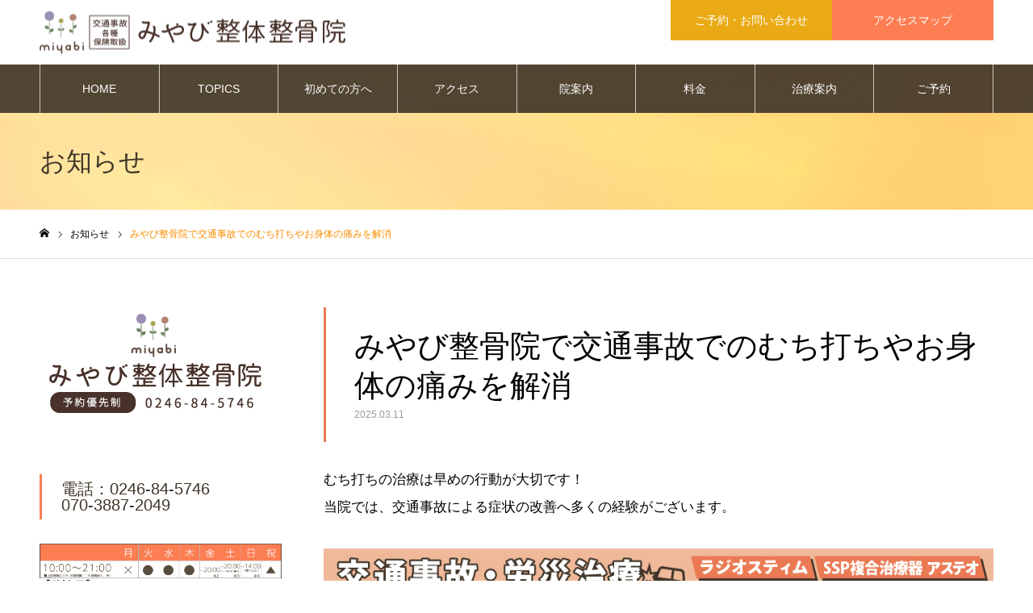

--- FILE ---
content_type: text/html; charset=UTF-8
request_url: https://miyabi-seikotu.jp/news/%E3%81%BF%E3%82%84%E3%81%B3%E6%95%B4%E9%AA%A8%E9%99%A2%E3%81%A7%E4%BA%A4%E9%80%9A%E4%BA%8B%E6%95%85%E3%81%A7%E3%81%AE%E3%82%80%E3%81%A1%E6%89%93%E3%81%A1%E3%82%84%E3%81%8A%E8%BA%AB%E4%BD%93%E3%81%AE/
body_size: 17070
content:
<!DOCTYPE html>
<html class="pc" dir="ltr" lang="ja" prefix="og: https://ogp.me/ns#">
<head>
<meta charset="UTF-8">
<!--[if IE]><meta http-equiv="X-UA-Compatible" content="IE=edge"><![endif]-->
<meta name="viewport" content="width=device-width">
<meta name="format-detection" content="telephone=no">
<meta name="description" content="むち打ちの治療は早めの行動が大切です！当院では、交通事故による症状の改善へ多くの経験がございます。このような症状の方は要注意です。">
<link rel="pingback" href="https://miyabi-seikotu.jp/xmlrpc.php">
<title>みやび整骨院で交通事故でのむち打ちやお身体の痛みを解消 | みやび整体整骨院 福島県いわき市</title>
	<style>img:is([sizes="auto" i], [sizes^="auto," i]) { contain-intrinsic-size: 3000px 1500px }</style>
	
		<!-- All in One SEO 4.9.3 - aioseo.com -->
	<meta name="description" content="いわき市錦町のみやび整体整骨院（接骨院）では、頭痛改善を得意としており、頭痛の種類・傷みに合わせた施術・治療で根本改善を目指します。大好評の頭痛改善整体コースがキャンペーン実施中です。 交通事故治療・スポーツのケガ（外傷・障害）・腰痛治療も実績多数。辛い頭痛でお悩みを抱えている方、その症状、あきらめないでみやび整体整骨院（接骨院）にご相談ください。" />
	<meta name="robots" content="max-image-preview:large" />
	<link rel="canonical" href="https://miyabi-seikotu.jp/news/%e3%81%bf%e3%82%84%e3%81%b3%e6%95%b4%e9%aa%a8%e9%99%a2%e3%81%a7%e4%ba%a4%e9%80%9a%e4%ba%8b%e6%95%85%e3%81%a7%e3%81%ae%e3%82%80%e3%81%a1%e6%89%93%e3%81%a1%e3%82%84%e3%81%8a%e8%ba%ab%e4%bd%93%e3%81%ae/" />
	<meta name="generator" content="All in One SEO (AIOSEO) 4.9.3" />
		<meta property="og:locale" content="ja_JP" />
		<meta property="og:site_name" content="みやび整体整骨院 | いわき市錦町のみやび整体整骨院（接骨院）では、頭痛改善を得意としており、頭痛の種類・傷みに合わせた施術・治療で根本改善を目指します。大好評の頭痛改善整体コースがキャンペーン実施中です。 交通事故治療・スポーツのケガ（外傷・障害）・腰痛治療も実績多数。辛い頭痛でお悩みを抱えている方、その症状、あきらめないでみやび整体整骨院（接骨院）にご相談ください。" />
		<meta property="og:type" content="article" />
		<meta property="og:title" content="みやび整骨院で交通事故でのむち打ちやお身体の痛みを解消 | みやび整体整骨院 福島県いわき市" />
		<meta property="og:description" content="いわき市錦町のみやび整体整骨院（接骨院）では、頭痛改善を得意としており、頭痛の種類・傷みに合わせた施術・治療で根本改善を目指します。大好評の頭痛改善整体コースがキャンペーン実施中です。 交通事故治療・スポーツのケガ（外傷・障害）・腰痛治療も実績多数。辛い頭痛でお悩みを抱えている方、その症状、あきらめないでみやび整体整骨院（接骨院）にご相談ください。" />
		<meta property="og:url" content="https://miyabi-seikotu.jp/news/%e3%81%bf%e3%82%84%e3%81%b3%e6%95%b4%e9%aa%a8%e9%99%a2%e3%81%a7%e4%ba%a4%e9%80%9a%e4%ba%8b%e6%95%85%e3%81%a7%e3%81%ae%e3%82%80%e3%81%a1%e6%89%93%e3%81%a1%e3%82%84%e3%81%8a%e8%ba%ab%e4%bd%93%e3%81%ae/" />
		<meta property="article:published_time" content="2025-03-11T01:23:13+00:00" />
		<meta property="article:modified_time" content="2025-03-11T04:57:54+00:00" />
		<meta name="twitter:card" content="summary_large_image" />
		<meta name="twitter:title" content="みやび整骨院で交通事故でのむち打ちやお身体の痛みを解消 | みやび整体整骨院 福島県いわき市" />
		<meta name="twitter:description" content="いわき市錦町のみやび整体整骨院（接骨院）では、頭痛改善を得意としており、頭痛の種類・傷みに合わせた施術・治療で根本改善を目指します。大好評の頭痛改善整体コースがキャンペーン実施中です。 交通事故治療・スポーツのケガ（外傷・障害）・腰痛治療も実績多数。辛い頭痛でお悩みを抱えている方、その症状、あきらめないでみやび整体整骨院（接骨院）にご相談ください。" />
		<script type="application/ld+json" class="aioseo-schema">
			{"@context":"https:\/\/schema.org","@graph":[{"@type":"BreadcrumbList","@id":"https:\/\/miyabi-seikotu.jp\/news\/%e3%81%bf%e3%82%84%e3%81%b3%e6%95%b4%e9%aa%a8%e9%99%a2%e3%81%a7%e4%ba%a4%e9%80%9a%e4%ba%8b%e6%95%85%e3%81%a7%e3%81%ae%e3%82%80%e3%81%a1%e6%89%93%e3%81%a1%e3%82%84%e3%81%8a%e8%ba%ab%e4%bd%93%e3%81%ae\/#breadcrumblist","itemListElement":[{"@type":"ListItem","@id":"https:\/\/miyabi-seikotu.jp#listItem","position":1,"name":"\u5bb6","item":"https:\/\/miyabi-seikotu.jp","nextItem":{"@type":"ListItem","@id":"https:\/\/miyabi-seikotu.jp\/news\/#listItem","name":"\u304a\u77e5\u3089\u305b"}},{"@type":"ListItem","@id":"https:\/\/miyabi-seikotu.jp\/news\/#listItem","position":2,"name":"\u304a\u77e5\u3089\u305b","item":"https:\/\/miyabi-seikotu.jp\/news\/","nextItem":{"@type":"ListItem","@id":"https:\/\/miyabi-seikotu.jp\/news\/%e3%81%bf%e3%82%84%e3%81%b3%e6%95%b4%e9%aa%a8%e9%99%a2%e3%81%a7%e4%ba%a4%e9%80%9a%e4%ba%8b%e6%95%85%e3%81%a7%e3%81%ae%e3%82%80%e3%81%a1%e6%89%93%e3%81%a1%e3%82%84%e3%81%8a%e8%ba%ab%e4%bd%93%e3%81%ae\/#listItem","name":"\u307f\u3084\u3073\u6574\u9aa8\u9662\u3067\u4ea4\u901a\u4e8b\u6545\u3067\u306e\u3080\u3061\u6253\u3061\u3084\u304a\u8eab\u4f53\u306e\u75db\u307f\u3092\u89e3\u6d88"},"previousItem":{"@type":"ListItem","@id":"https:\/\/miyabi-seikotu.jp#listItem","name":"\u5bb6"}},{"@type":"ListItem","@id":"https:\/\/miyabi-seikotu.jp\/news\/%e3%81%bf%e3%82%84%e3%81%b3%e6%95%b4%e9%aa%a8%e9%99%a2%e3%81%a7%e4%ba%a4%e9%80%9a%e4%ba%8b%e6%95%85%e3%81%a7%e3%81%ae%e3%82%80%e3%81%a1%e6%89%93%e3%81%a1%e3%82%84%e3%81%8a%e8%ba%ab%e4%bd%93%e3%81%ae\/#listItem","position":3,"name":"\u307f\u3084\u3073\u6574\u9aa8\u9662\u3067\u4ea4\u901a\u4e8b\u6545\u3067\u306e\u3080\u3061\u6253\u3061\u3084\u304a\u8eab\u4f53\u306e\u75db\u307f\u3092\u89e3\u6d88","previousItem":{"@type":"ListItem","@id":"https:\/\/miyabi-seikotu.jp\/news\/#listItem","name":"\u304a\u77e5\u3089\u305b"}}]},{"@type":"Organization","@id":"https:\/\/miyabi-seikotu.jp\/#organization","name":"\u307f\u3084\u3073\u6574\u4f53\u6574\u9aa8\u9662","description":"\u3044\u308f\u304d\u5e02\u9326\u753a\u306e\u307f\u3084\u3073\u6574\u4f53\u6574\u9aa8\u9662\uff08\u63a5\u9aa8\u9662\uff09\u3067\u306f\u3001\u982d\u75db\u6539\u5584\u3092\u5f97\u610f\u3068\u3057\u3066\u304a\u308a\u3001\u982d\u75db\u306e\u7a2e\u985e\u30fb\u50b7\u307f\u306b\u5408\u308f\u305b\u305f\u65bd\u8853\u30fb\u6cbb\u7642\u3067\u6839\u672c\u6539\u5584\u3092\u76ee\u6307\u3057\u307e\u3059\u3002\u5927\u597d\u8a55\u306e\u982d\u75db\u6539\u5584\u6574\u4f53\u30b3\u30fc\u30b9\u304c\u30ad\u30e3\u30f3\u30da\u30fc\u30f3\u5b9f\u65bd\u4e2d\u3067\u3059\u3002 \u4ea4\u901a\u4e8b\u6545\u6cbb\u7642\u30fb\u30b9\u30dd\u30fc\u30c4\u306e\u30b1\u30ac\uff08\u5916\u50b7\u30fb\u969c\u5bb3\uff09\u30fb\u8170\u75db\u6cbb\u7642\u3082\u5b9f\u7e3e\u591a\u6570\u3002\u8f9b\u3044\u982d\u75db\u3067\u304a\u60a9\u307f\u3092\u62b1\u3048\u3066\u3044\u308b\u65b9\u3001\u305d\u306e\u75c7\u72b6\u3001\u3042\u304d\u3089\u3081\u306a\u3044\u3067\u307f\u3084\u3073\u6574\u4f53\u6574\u9aa8\u9662\uff08\u63a5\u9aa8\u9662\uff09\u306b\u3054\u76f8\u8ac7\u304f\u3060\u3055\u3044\u3002","url":"https:\/\/miyabi-seikotu.jp\/","telephone":"+81246845746","logo":{"@type":"ImageObject","url":"https:\/\/miyabi-seikotu.jp\/wp-content\/uploads\/2023\/01\/miyabi-seikotu-logo20230117.png","@id":"https:\/\/miyabi-seikotu.jp\/news\/%e3%81%bf%e3%82%84%e3%81%b3%e6%95%b4%e9%aa%a8%e9%99%a2%e3%81%a7%e4%ba%a4%e9%80%9a%e4%ba%8b%e6%95%85%e3%81%a7%e3%81%ae%e3%82%80%e3%81%a1%e6%89%93%e3%81%a1%e3%82%84%e3%81%8a%e8%ba%ab%e4%bd%93%e3%81%ae\/#organizationLogo","width":287,"height":140},"image":{"@id":"https:\/\/miyabi-seikotu.jp\/news\/%e3%81%bf%e3%82%84%e3%81%b3%e6%95%b4%e9%aa%a8%e9%99%a2%e3%81%a7%e4%ba%a4%e9%80%9a%e4%ba%8b%e6%95%85%e3%81%a7%e3%81%ae%e3%82%80%e3%81%a1%e6%89%93%e3%81%a1%e3%82%84%e3%81%8a%e8%ba%ab%e4%bd%93%e3%81%ae\/#organizationLogo"}},{"@type":"WebPage","@id":"https:\/\/miyabi-seikotu.jp\/news\/%e3%81%bf%e3%82%84%e3%81%b3%e6%95%b4%e9%aa%a8%e9%99%a2%e3%81%a7%e4%ba%a4%e9%80%9a%e4%ba%8b%e6%95%85%e3%81%a7%e3%81%ae%e3%82%80%e3%81%a1%e6%89%93%e3%81%a1%e3%82%84%e3%81%8a%e8%ba%ab%e4%bd%93%e3%81%ae\/#webpage","url":"https:\/\/miyabi-seikotu.jp\/news\/%e3%81%bf%e3%82%84%e3%81%b3%e6%95%b4%e9%aa%a8%e9%99%a2%e3%81%a7%e4%ba%a4%e9%80%9a%e4%ba%8b%e6%95%85%e3%81%a7%e3%81%ae%e3%82%80%e3%81%a1%e6%89%93%e3%81%a1%e3%82%84%e3%81%8a%e8%ba%ab%e4%bd%93%e3%81%ae\/","name":"\u307f\u3084\u3073\u6574\u9aa8\u9662\u3067\u4ea4\u901a\u4e8b\u6545\u3067\u306e\u3080\u3061\u6253\u3061\u3084\u304a\u8eab\u4f53\u306e\u75db\u307f\u3092\u89e3\u6d88 | \u307f\u3084\u3073\u6574\u4f53\u6574\u9aa8\u9662 \u798f\u5cf6\u770c\u3044\u308f\u304d\u5e02","description":"\u3044\u308f\u304d\u5e02\u9326\u753a\u306e\u307f\u3084\u3073\u6574\u4f53\u6574\u9aa8\u9662\uff08\u63a5\u9aa8\u9662\uff09\u3067\u306f\u3001\u982d\u75db\u6539\u5584\u3092\u5f97\u610f\u3068\u3057\u3066\u304a\u308a\u3001\u982d\u75db\u306e\u7a2e\u985e\u30fb\u50b7\u307f\u306b\u5408\u308f\u305b\u305f\u65bd\u8853\u30fb\u6cbb\u7642\u3067\u6839\u672c\u6539\u5584\u3092\u76ee\u6307\u3057\u307e\u3059\u3002\u5927\u597d\u8a55\u306e\u982d\u75db\u6539\u5584\u6574\u4f53\u30b3\u30fc\u30b9\u304c\u30ad\u30e3\u30f3\u30da\u30fc\u30f3\u5b9f\u65bd\u4e2d\u3067\u3059\u3002 \u4ea4\u901a\u4e8b\u6545\u6cbb\u7642\u30fb\u30b9\u30dd\u30fc\u30c4\u306e\u30b1\u30ac\uff08\u5916\u50b7\u30fb\u969c\u5bb3\uff09\u30fb\u8170\u75db\u6cbb\u7642\u3082\u5b9f\u7e3e\u591a\u6570\u3002\u8f9b\u3044\u982d\u75db\u3067\u304a\u60a9\u307f\u3092\u62b1\u3048\u3066\u3044\u308b\u65b9\u3001\u305d\u306e\u75c7\u72b6\u3001\u3042\u304d\u3089\u3081\u306a\u3044\u3067\u307f\u3084\u3073\u6574\u4f53\u6574\u9aa8\u9662\uff08\u63a5\u9aa8\u9662\uff09\u306b\u3054\u76f8\u8ac7\u304f\u3060\u3055\u3044\u3002","inLanguage":"ja","isPartOf":{"@id":"https:\/\/miyabi-seikotu.jp\/#website"},"breadcrumb":{"@id":"https:\/\/miyabi-seikotu.jp\/news\/%e3%81%bf%e3%82%84%e3%81%b3%e6%95%b4%e9%aa%a8%e9%99%a2%e3%81%a7%e4%ba%a4%e9%80%9a%e4%ba%8b%e6%95%85%e3%81%a7%e3%81%ae%e3%82%80%e3%81%a1%e6%89%93%e3%81%a1%e3%82%84%e3%81%8a%e8%ba%ab%e4%bd%93%e3%81%ae\/#breadcrumblist"},"image":{"@type":"ImageObject","url":"https:\/\/miyabi-seikotu.jp\/wp-content\/uploads\/2019\/12\/ac-happy_00002.jpg","@id":"https:\/\/miyabi-seikotu.jp\/news\/%e3%81%bf%e3%82%84%e3%81%b3%e6%95%b4%e9%aa%a8%e9%99%a2%e3%81%a7%e4%ba%a4%e9%80%9a%e4%ba%8b%e6%95%85%e3%81%a7%e3%81%ae%e3%82%80%e3%81%a1%e6%89%93%e3%81%a1%e3%82%84%e3%81%8a%e8%ba%ab%e4%bd%93%e3%81%ae\/#mainImage","width":1920,"height":1440},"primaryImageOfPage":{"@id":"https:\/\/miyabi-seikotu.jp\/news\/%e3%81%bf%e3%82%84%e3%81%b3%e6%95%b4%e9%aa%a8%e9%99%a2%e3%81%a7%e4%ba%a4%e9%80%9a%e4%ba%8b%e6%95%85%e3%81%a7%e3%81%ae%e3%82%80%e3%81%a1%e6%89%93%e3%81%a1%e3%82%84%e3%81%8a%e8%ba%ab%e4%bd%93%e3%81%ae\/#mainImage"},"datePublished":"2025-03-11T10:23:13+09:00","dateModified":"2025-03-11T13:57:54+09:00"},{"@type":"WebSite","@id":"https:\/\/miyabi-seikotu.jp\/#website","url":"https:\/\/miyabi-seikotu.jp\/","name":"\u307f\u3084\u3073\u6574\u4f53\u6574\u9aa8\u9662\uff5c\u798f\u5cf6\u770c\u3044\u308f\u304d\u5e02","description":"\u3044\u308f\u304d\u5e02\u9326\u753a\u306e\u307f\u3084\u3073\u6574\u4f53\u6574\u9aa8\u9662\uff08\u63a5\u9aa8\u9662\uff09\u3067\u306f\u3001\u982d\u75db\u6539\u5584\u3092\u5f97\u610f\u3068\u3057\u3066\u304a\u308a\u3001\u982d\u75db\u306e\u7a2e\u985e\u30fb\u50b7\u307f\u306b\u5408\u308f\u305b\u305f\u65bd\u8853\u30fb\u6cbb\u7642\u3067\u6839\u672c\u6539\u5584\u3092\u76ee\u6307\u3057\u307e\u3059\u3002\u5927\u597d\u8a55\u306e\u982d\u75db\u6539\u5584\u6574\u4f53\u30b3\u30fc\u30b9\u304c\u30ad\u30e3\u30f3\u30da\u30fc\u30f3\u5b9f\u65bd\u4e2d\u3067\u3059\u3002 \u4ea4\u901a\u4e8b\u6545\u6cbb\u7642\u30fb\u30b9\u30dd\u30fc\u30c4\u306e\u30b1\u30ac\uff08\u5916\u50b7\u30fb\u969c\u5bb3\uff09\u30fb\u8170\u75db\u6cbb\u7642\u3082\u5b9f\u7e3e\u591a\u6570\u3002\u8f9b\u3044\u982d\u75db\u3067\u304a\u60a9\u307f\u3092\u62b1\u3048\u3066\u3044\u308b\u65b9\u3001\u305d\u306e\u75c7\u72b6\u3001\u3042\u304d\u3089\u3081\u306a\u3044\u3067\u307f\u3084\u3073\u6574\u4f53\u6574\u9aa8\u9662\uff08\u63a5\u9aa8\u9662\uff09\u306b\u3054\u76f8\u8ac7\u304f\u3060\u3055\u3044\u3002","inLanguage":"ja","publisher":{"@id":"https:\/\/miyabi-seikotu.jp\/#organization"}}]}
		</script>
		<!-- All in One SEO -->

<link rel='dns-prefetch' href='//www.googletagmanager.com' />
<link rel="alternate" type="application/rss+xml" title="みやび整体整骨院 &raquo; フィード" href="https://miyabi-seikotu.jp/feed/" />
<link rel="alternate" type="application/rss+xml" title="みやび整体整骨院 &raquo; コメントフィード" href="https://miyabi-seikotu.jp/comments/feed/" />
<script type="text/javascript">
/* <![CDATA[ */
window._wpemojiSettings = {"baseUrl":"https:\/\/s.w.org\/images\/core\/emoji\/16.0.1\/72x72\/","ext":".png","svgUrl":"https:\/\/s.w.org\/images\/core\/emoji\/16.0.1\/svg\/","svgExt":".svg","source":{"concatemoji":"https:\/\/miyabi-seikotu.jp\/wp-includes\/js\/wp-emoji-release.min.js?ver=6.8.3"}};
/*! This file is auto-generated */
!function(s,n){var o,i,e;function c(e){try{var t={supportTests:e,timestamp:(new Date).valueOf()};sessionStorage.setItem(o,JSON.stringify(t))}catch(e){}}function p(e,t,n){e.clearRect(0,0,e.canvas.width,e.canvas.height),e.fillText(t,0,0);var t=new Uint32Array(e.getImageData(0,0,e.canvas.width,e.canvas.height).data),a=(e.clearRect(0,0,e.canvas.width,e.canvas.height),e.fillText(n,0,0),new Uint32Array(e.getImageData(0,0,e.canvas.width,e.canvas.height).data));return t.every(function(e,t){return e===a[t]})}function u(e,t){e.clearRect(0,0,e.canvas.width,e.canvas.height),e.fillText(t,0,0);for(var n=e.getImageData(16,16,1,1),a=0;a<n.data.length;a++)if(0!==n.data[a])return!1;return!0}function f(e,t,n,a){switch(t){case"flag":return n(e,"\ud83c\udff3\ufe0f\u200d\u26a7\ufe0f","\ud83c\udff3\ufe0f\u200b\u26a7\ufe0f")?!1:!n(e,"\ud83c\udde8\ud83c\uddf6","\ud83c\udde8\u200b\ud83c\uddf6")&&!n(e,"\ud83c\udff4\udb40\udc67\udb40\udc62\udb40\udc65\udb40\udc6e\udb40\udc67\udb40\udc7f","\ud83c\udff4\u200b\udb40\udc67\u200b\udb40\udc62\u200b\udb40\udc65\u200b\udb40\udc6e\u200b\udb40\udc67\u200b\udb40\udc7f");case"emoji":return!a(e,"\ud83e\udedf")}return!1}function g(e,t,n,a){var r="undefined"!=typeof WorkerGlobalScope&&self instanceof WorkerGlobalScope?new OffscreenCanvas(300,150):s.createElement("canvas"),o=r.getContext("2d",{willReadFrequently:!0}),i=(o.textBaseline="top",o.font="600 32px Arial",{});return e.forEach(function(e){i[e]=t(o,e,n,a)}),i}function t(e){var t=s.createElement("script");t.src=e,t.defer=!0,s.head.appendChild(t)}"undefined"!=typeof Promise&&(o="wpEmojiSettingsSupports",i=["flag","emoji"],n.supports={everything:!0,everythingExceptFlag:!0},e=new Promise(function(e){s.addEventListener("DOMContentLoaded",e,{once:!0})}),new Promise(function(t){var n=function(){try{var e=JSON.parse(sessionStorage.getItem(o));if("object"==typeof e&&"number"==typeof e.timestamp&&(new Date).valueOf()<e.timestamp+604800&&"object"==typeof e.supportTests)return e.supportTests}catch(e){}return null}();if(!n){if("undefined"!=typeof Worker&&"undefined"!=typeof OffscreenCanvas&&"undefined"!=typeof URL&&URL.createObjectURL&&"undefined"!=typeof Blob)try{var e="postMessage("+g.toString()+"("+[JSON.stringify(i),f.toString(),p.toString(),u.toString()].join(",")+"));",a=new Blob([e],{type:"text/javascript"}),r=new Worker(URL.createObjectURL(a),{name:"wpTestEmojiSupports"});return void(r.onmessage=function(e){c(n=e.data),r.terminate(),t(n)})}catch(e){}c(n=g(i,f,p,u))}t(n)}).then(function(e){for(var t in e)n.supports[t]=e[t],n.supports.everything=n.supports.everything&&n.supports[t],"flag"!==t&&(n.supports.everythingExceptFlag=n.supports.everythingExceptFlag&&n.supports[t]);n.supports.everythingExceptFlag=n.supports.everythingExceptFlag&&!n.supports.flag,n.DOMReady=!1,n.readyCallback=function(){n.DOMReady=!0}}).then(function(){return e}).then(function(){var e;n.supports.everything||(n.readyCallback(),(e=n.source||{}).concatemoji?t(e.concatemoji):e.wpemoji&&e.twemoji&&(t(e.twemoji),t(e.wpemoji)))}))}((window,document),window._wpemojiSettings);
/* ]]> */
</script>
<link rel='stylesheet' id='style-css' href='https://miyabi-seikotu.jp/wp-content/themes/noel_tcd072/style.css?ver=1.12' type='text/css' media='all' />
<style id='wp-emoji-styles-inline-css' type='text/css'>

	img.wp-smiley, img.emoji {
		display: inline !important;
		border: none !important;
		box-shadow: none !important;
		height: 1em !important;
		width: 1em !important;
		margin: 0 0.07em !important;
		vertical-align: -0.1em !important;
		background: none !important;
		padding: 0 !important;
	}
</style>
<link rel='stylesheet' id='wp-block-library-css' href='https://miyabi-seikotu.jp/wp-includes/css/dist/block-library/style.min.css?ver=6.8.3' type='text/css' media='all' />
<style id='classic-theme-styles-inline-css' type='text/css'>
/*! This file is auto-generated */
.wp-block-button__link{color:#fff;background-color:#32373c;border-radius:9999px;box-shadow:none;text-decoration:none;padding:calc(.667em + 2px) calc(1.333em + 2px);font-size:1.125em}.wp-block-file__button{background:#32373c;color:#fff;text-decoration:none}
</style>
<link rel='stylesheet' id='aioseo/css/src/vue/standalone/blocks/table-of-contents/global.scss-css' href='https://miyabi-seikotu.jp/wp-content/plugins/all-in-one-seo-pack/dist/Lite/assets/css/table-of-contents/global.e90f6d47.css?ver=4.9.3' type='text/css' media='all' />
<style id='global-styles-inline-css' type='text/css'>
:root{--wp--preset--aspect-ratio--square: 1;--wp--preset--aspect-ratio--4-3: 4/3;--wp--preset--aspect-ratio--3-4: 3/4;--wp--preset--aspect-ratio--3-2: 3/2;--wp--preset--aspect-ratio--2-3: 2/3;--wp--preset--aspect-ratio--16-9: 16/9;--wp--preset--aspect-ratio--9-16: 9/16;--wp--preset--color--black: #000000;--wp--preset--color--cyan-bluish-gray: #abb8c3;--wp--preset--color--white: #ffffff;--wp--preset--color--pale-pink: #f78da7;--wp--preset--color--vivid-red: #cf2e2e;--wp--preset--color--luminous-vivid-orange: #ff6900;--wp--preset--color--luminous-vivid-amber: #fcb900;--wp--preset--color--light-green-cyan: #7bdcb5;--wp--preset--color--vivid-green-cyan: #00d084;--wp--preset--color--pale-cyan-blue: #8ed1fc;--wp--preset--color--vivid-cyan-blue: #0693e3;--wp--preset--color--vivid-purple: #9b51e0;--wp--preset--gradient--vivid-cyan-blue-to-vivid-purple: linear-gradient(135deg,rgba(6,147,227,1) 0%,rgb(155,81,224) 100%);--wp--preset--gradient--light-green-cyan-to-vivid-green-cyan: linear-gradient(135deg,rgb(122,220,180) 0%,rgb(0,208,130) 100%);--wp--preset--gradient--luminous-vivid-amber-to-luminous-vivid-orange: linear-gradient(135deg,rgba(252,185,0,1) 0%,rgba(255,105,0,1) 100%);--wp--preset--gradient--luminous-vivid-orange-to-vivid-red: linear-gradient(135deg,rgba(255,105,0,1) 0%,rgb(207,46,46) 100%);--wp--preset--gradient--very-light-gray-to-cyan-bluish-gray: linear-gradient(135deg,rgb(238,238,238) 0%,rgb(169,184,195) 100%);--wp--preset--gradient--cool-to-warm-spectrum: linear-gradient(135deg,rgb(74,234,220) 0%,rgb(151,120,209) 20%,rgb(207,42,186) 40%,rgb(238,44,130) 60%,rgb(251,105,98) 80%,rgb(254,248,76) 100%);--wp--preset--gradient--blush-light-purple: linear-gradient(135deg,rgb(255,206,236) 0%,rgb(152,150,240) 100%);--wp--preset--gradient--blush-bordeaux: linear-gradient(135deg,rgb(254,205,165) 0%,rgb(254,45,45) 50%,rgb(107,0,62) 100%);--wp--preset--gradient--luminous-dusk: linear-gradient(135deg,rgb(255,203,112) 0%,rgb(199,81,192) 50%,rgb(65,88,208) 100%);--wp--preset--gradient--pale-ocean: linear-gradient(135deg,rgb(255,245,203) 0%,rgb(182,227,212) 50%,rgb(51,167,181) 100%);--wp--preset--gradient--electric-grass: linear-gradient(135deg,rgb(202,248,128) 0%,rgb(113,206,126) 100%);--wp--preset--gradient--midnight: linear-gradient(135deg,rgb(2,3,129) 0%,rgb(40,116,252) 100%);--wp--preset--font-size--small: 13px;--wp--preset--font-size--medium: 20px;--wp--preset--font-size--large: 36px;--wp--preset--font-size--x-large: 42px;--wp--preset--spacing--20: 0.44rem;--wp--preset--spacing--30: 0.67rem;--wp--preset--spacing--40: 1rem;--wp--preset--spacing--50: 1.5rem;--wp--preset--spacing--60: 2.25rem;--wp--preset--spacing--70: 3.38rem;--wp--preset--spacing--80: 5.06rem;--wp--preset--shadow--natural: 6px 6px 9px rgba(0, 0, 0, 0.2);--wp--preset--shadow--deep: 12px 12px 50px rgba(0, 0, 0, 0.4);--wp--preset--shadow--sharp: 6px 6px 0px rgba(0, 0, 0, 0.2);--wp--preset--shadow--outlined: 6px 6px 0px -3px rgba(255, 255, 255, 1), 6px 6px rgba(0, 0, 0, 1);--wp--preset--shadow--crisp: 6px 6px 0px rgba(0, 0, 0, 1);}:where(.is-layout-flex){gap: 0.5em;}:where(.is-layout-grid){gap: 0.5em;}body .is-layout-flex{display: flex;}.is-layout-flex{flex-wrap: wrap;align-items: center;}.is-layout-flex > :is(*, div){margin: 0;}body .is-layout-grid{display: grid;}.is-layout-grid > :is(*, div){margin: 0;}:where(.wp-block-columns.is-layout-flex){gap: 2em;}:where(.wp-block-columns.is-layout-grid){gap: 2em;}:where(.wp-block-post-template.is-layout-flex){gap: 1.25em;}:where(.wp-block-post-template.is-layout-grid){gap: 1.25em;}.has-black-color{color: var(--wp--preset--color--black) !important;}.has-cyan-bluish-gray-color{color: var(--wp--preset--color--cyan-bluish-gray) !important;}.has-white-color{color: var(--wp--preset--color--white) !important;}.has-pale-pink-color{color: var(--wp--preset--color--pale-pink) !important;}.has-vivid-red-color{color: var(--wp--preset--color--vivid-red) !important;}.has-luminous-vivid-orange-color{color: var(--wp--preset--color--luminous-vivid-orange) !important;}.has-luminous-vivid-amber-color{color: var(--wp--preset--color--luminous-vivid-amber) !important;}.has-light-green-cyan-color{color: var(--wp--preset--color--light-green-cyan) !important;}.has-vivid-green-cyan-color{color: var(--wp--preset--color--vivid-green-cyan) !important;}.has-pale-cyan-blue-color{color: var(--wp--preset--color--pale-cyan-blue) !important;}.has-vivid-cyan-blue-color{color: var(--wp--preset--color--vivid-cyan-blue) !important;}.has-vivid-purple-color{color: var(--wp--preset--color--vivid-purple) !important;}.has-black-background-color{background-color: var(--wp--preset--color--black) !important;}.has-cyan-bluish-gray-background-color{background-color: var(--wp--preset--color--cyan-bluish-gray) !important;}.has-white-background-color{background-color: var(--wp--preset--color--white) !important;}.has-pale-pink-background-color{background-color: var(--wp--preset--color--pale-pink) !important;}.has-vivid-red-background-color{background-color: var(--wp--preset--color--vivid-red) !important;}.has-luminous-vivid-orange-background-color{background-color: var(--wp--preset--color--luminous-vivid-orange) !important;}.has-luminous-vivid-amber-background-color{background-color: var(--wp--preset--color--luminous-vivid-amber) !important;}.has-light-green-cyan-background-color{background-color: var(--wp--preset--color--light-green-cyan) !important;}.has-vivid-green-cyan-background-color{background-color: var(--wp--preset--color--vivid-green-cyan) !important;}.has-pale-cyan-blue-background-color{background-color: var(--wp--preset--color--pale-cyan-blue) !important;}.has-vivid-cyan-blue-background-color{background-color: var(--wp--preset--color--vivid-cyan-blue) !important;}.has-vivid-purple-background-color{background-color: var(--wp--preset--color--vivid-purple) !important;}.has-black-border-color{border-color: var(--wp--preset--color--black) !important;}.has-cyan-bluish-gray-border-color{border-color: var(--wp--preset--color--cyan-bluish-gray) !important;}.has-white-border-color{border-color: var(--wp--preset--color--white) !important;}.has-pale-pink-border-color{border-color: var(--wp--preset--color--pale-pink) !important;}.has-vivid-red-border-color{border-color: var(--wp--preset--color--vivid-red) !important;}.has-luminous-vivid-orange-border-color{border-color: var(--wp--preset--color--luminous-vivid-orange) !important;}.has-luminous-vivid-amber-border-color{border-color: var(--wp--preset--color--luminous-vivid-amber) !important;}.has-light-green-cyan-border-color{border-color: var(--wp--preset--color--light-green-cyan) !important;}.has-vivid-green-cyan-border-color{border-color: var(--wp--preset--color--vivid-green-cyan) !important;}.has-pale-cyan-blue-border-color{border-color: var(--wp--preset--color--pale-cyan-blue) !important;}.has-vivid-cyan-blue-border-color{border-color: var(--wp--preset--color--vivid-cyan-blue) !important;}.has-vivid-purple-border-color{border-color: var(--wp--preset--color--vivid-purple) !important;}.has-vivid-cyan-blue-to-vivid-purple-gradient-background{background: var(--wp--preset--gradient--vivid-cyan-blue-to-vivid-purple) !important;}.has-light-green-cyan-to-vivid-green-cyan-gradient-background{background: var(--wp--preset--gradient--light-green-cyan-to-vivid-green-cyan) !important;}.has-luminous-vivid-amber-to-luminous-vivid-orange-gradient-background{background: var(--wp--preset--gradient--luminous-vivid-amber-to-luminous-vivid-orange) !important;}.has-luminous-vivid-orange-to-vivid-red-gradient-background{background: var(--wp--preset--gradient--luminous-vivid-orange-to-vivid-red) !important;}.has-very-light-gray-to-cyan-bluish-gray-gradient-background{background: var(--wp--preset--gradient--very-light-gray-to-cyan-bluish-gray) !important;}.has-cool-to-warm-spectrum-gradient-background{background: var(--wp--preset--gradient--cool-to-warm-spectrum) !important;}.has-blush-light-purple-gradient-background{background: var(--wp--preset--gradient--blush-light-purple) !important;}.has-blush-bordeaux-gradient-background{background: var(--wp--preset--gradient--blush-bordeaux) !important;}.has-luminous-dusk-gradient-background{background: var(--wp--preset--gradient--luminous-dusk) !important;}.has-pale-ocean-gradient-background{background: var(--wp--preset--gradient--pale-ocean) !important;}.has-electric-grass-gradient-background{background: var(--wp--preset--gradient--electric-grass) !important;}.has-midnight-gradient-background{background: var(--wp--preset--gradient--midnight) !important;}.has-small-font-size{font-size: var(--wp--preset--font-size--small) !important;}.has-medium-font-size{font-size: var(--wp--preset--font-size--medium) !important;}.has-large-font-size{font-size: var(--wp--preset--font-size--large) !important;}.has-x-large-font-size{font-size: var(--wp--preset--font-size--x-large) !important;}
:where(.wp-block-post-template.is-layout-flex){gap: 1.25em;}:where(.wp-block-post-template.is-layout-grid){gap: 1.25em;}
:where(.wp-block-columns.is-layout-flex){gap: 2em;}:where(.wp-block-columns.is-layout-grid){gap: 2em;}
:root :where(.wp-block-pullquote){font-size: 1.5em;line-height: 1.6;}
</style>
<script type="text/javascript" src="https://miyabi-seikotu.jp/wp-includes/js/jquery/jquery.min.js?ver=3.7.1" id="jquery-core-js"></script>
<script type="text/javascript" src="https://miyabi-seikotu.jp/wp-includes/js/jquery/jquery-migrate.min.js?ver=3.4.1" id="jquery-migrate-js"></script>

<!-- Site Kit によって追加された Google タグ（gtag.js）スニペット -->
<!-- Google アナリティクス スニペット (Site Kit が追加) -->
<script type="text/javascript" src="https://www.googletagmanager.com/gtag/js?id=GT-NGPXCVC" id="google_gtagjs-js" async></script>
<script type="text/javascript" id="google_gtagjs-js-after">
/* <![CDATA[ */
window.dataLayer = window.dataLayer || [];function gtag(){dataLayer.push(arguments);}
gtag("set","linker",{"domains":["miyabi-seikotu.jp"]});
gtag("js", new Date());
gtag("set", "developer_id.dZTNiMT", true);
gtag("config", "GT-NGPXCVC");
/* ]]> */
</script>
<link rel="https://api.w.org/" href="https://miyabi-seikotu.jp/wp-json/" /><link rel='shortlink' href='https://miyabi-seikotu.jp/?p=722' />
<link rel="alternate" title="oEmbed (JSON)" type="application/json+oembed" href="https://miyabi-seikotu.jp/wp-json/oembed/1.0/embed?url=https%3A%2F%2Fmiyabi-seikotu.jp%2Fnews%2F%25e3%2581%25bf%25e3%2582%2584%25e3%2581%25b3%25e6%2595%25b4%25e9%25aa%25a8%25e9%2599%25a2%25e3%2581%25a7%25e4%25ba%25a4%25e9%2580%259a%25e4%25ba%258b%25e6%2595%2585%25e3%2581%25a7%25e3%2581%25ae%25e3%2582%2580%25e3%2581%25a1%25e6%2589%2593%25e3%2581%25a1%25e3%2582%2584%25e3%2581%258a%25e8%25ba%25ab%25e4%25bd%2593%25e3%2581%25ae%2F" />
<link rel="alternate" title="oEmbed (XML)" type="text/xml+oembed" href="https://miyabi-seikotu.jp/wp-json/oembed/1.0/embed?url=https%3A%2F%2Fmiyabi-seikotu.jp%2Fnews%2F%25e3%2581%25bf%25e3%2582%2584%25e3%2581%25b3%25e6%2595%25b4%25e9%25aa%25a8%25e9%2599%25a2%25e3%2581%25a7%25e4%25ba%25a4%25e9%2580%259a%25e4%25ba%258b%25e6%2595%2585%25e3%2581%25a7%25e3%2581%25ae%25e3%2582%2580%25e3%2581%25a1%25e6%2589%2593%25e3%2581%25a1%25e3%2582%2584%25e3%2581%258a%25e8%25ba%25ab%25e4%25bd%2593%25e3%2581%25ae%2F&#038;format=xml" />
<meta name="generator" content="Site Kit by Google 1.170.0" />
<link rel="stylesheet" href="https://miyabi-seikotu.jp/wp-content/themes/noel_tcd072/css/design-plus.css?ver=1.12">
<link rel="stylesheet" href="https://miyabi-seikotu.jp/wp-content/themes/noel_tcd072/css/sns-botton.css?ver=1.12">
<link rel="stylesheet" media="screen and (max-width:1250px)" href="https://miyabi-seikotu.jp/wp-content/themes/noel_tcd072/css/responsive.css?ver=1.12">
<link rel="stylesheet" media="screen and (max-width:1250px)" href="https://miyabi-seikotu.jp/wp-content/themes/noel_tcd072/css/footer-bar.css?ver=1.12">

<script src="https://miyabi-seikotu.jp/wp-content/themes/noel_tcd072/js/jquery.easing.1.4.js?ver=1.12"></script>
<script src="https://miyabi-seikotu.jp/wp-content/themes/noel_tcd072/js/jscript.js?ver=1.12"></script>
<script src="https://miyabi-seikotu.jp/wp-content/themes/noel_tcd072/js/comment.js?ver=1.12"></script>


<link rel="stylesheet" href="https://miyabi-seikotu.jp/wp-content/themes/noel_tcd072/js/perfect-scrollbar.css?ver=1.12">
<script src="https://miyabi-seikotu.jp/wp-content/themes/noel_tcd072/js/perfect-scrollbar.min.js?ver=1.12"></script>

<script src="https://miyabi-seikotu.jp/wp-content/themes/noel_tcd072/js/jquery.cookie.js?ver=1.12"></script>

<script src="https://miyabi-seikotu.jp/wp-content/themes/noel_tcd072/js/header_fix.js?ver=1.12"></script>
<script src="https://miyabi-seikotu.jp/wp-content/themes/noel_tcd072/js/header_fix_mobile.js?ver=1.12"></script>

<style type="text/css">

body, input, textarea { font-family: "Hiragino Sans", "ヒラギノ角ゴ ProN", "Hiragino Kaku Gothic ProN", "游ゴシック", YuGothic, "メイリオ", Meiryo, sans-serif; }

.rich_font, .p-vertical { font-family: "Hiragino Sans", "ヒラギノ角ゴ ProN", "Hiragino Kaku Gothic ProN", "游ゴシック", YuGothic, "メイリオ", Meiryo, sans-serif; font-weight:500; }

.rich_font_type1 { font-family: Arial, "Hiragino Kaku Gothic ProN", "ヒラギノ角ゴ ProN W3", "メイリオ", Meiryo, sans-serif; }
.rich_font_type2 { font-family: "Hiragino Sans", "ヒラギノ角ゴ ProN", "Hiragino Kaku Gothic ProN", "游ゴシック", YuGothic, "メイリオ", Meiryo, sans-serif; font-weight:500; }
.rich_font_type3 { font-family: "Times New Roman" , "游明朝" , "Yu Mincho" , "游明朝体" , "YuMincho" , "ヒラギノ明朝 Pro W3" , "Hiragino Mincho Pro" , "HiraMinProN-W3" , "HGS明朝E" , "ＭＳ Ｐ明朝" , "MS PMincho" , serif; font-weight:500; }

.post_content, #next_prev_post { font-family: "Hiragino Sans", "ヒラギノ角ゴ ProN", "Hiragino Kaku Gothic ProN", "游ゴシック", YuGothic, "メイリオ", Meiryo, sans-serif; }

.home #header_top { background:rgba(255,255,255,0.6); }
#header_top { background:rgba(255,255,255,1); }
#header_logo a { color:#3f3529; }
.pc #global_menu { background:rgba(63,53,41,0.9); }
.pc #global_menu > ul { border-left:1px solid rgba(255,255,255,0.7); }
.pc #global_menu > ul > li { border-right:1px solid rgba(255,255,255,0.7); }
.pc #global_menu > ul > li > a, .pc #global_menu ul ul li.menu-item-has-children > a:before { color:#ffffff; }
.pc #global_menu > ul > li > a:after { background:#ea4a15; }
.pc #global_menu ul ul a { color:#ffffff; background:#6f605b; }
.pc #global_menu ul ul a:hover { background:#eb7a54; }
.pc .header_fix #global_menu { background:rgba(63,53,41,0.8); }
.pc .header_fix #global_menu > ul { border-left:1px solid rgba(255,255,255,0.5); }
.pc .header_fix #global_menu > ul > li { border-right:1px solid rgba(255,255,255,0.5); }
.mobile #mobile_menu { background:#655440; }
.mobile #global_menu a { color:#ffffff !important; background:#655440; border-bottom:1px solid #ffe6c9; }
.mobile #global_menu li li a { background:#f58b11; }
.mobile #global_menu a:hover, #mobile_menu .close_button:hover, #mobile_menu #global_menu .child_menu_button:hover { color:#ffffff !important; background:#ff5000; }
.megamenu_clinic_list1 { border-color:#dddddd; background:#ffffff; }
.megamenu_clinic_list1 a { background:#ffffff; }
.megamenu_clinic_list1 ol, .megamenu_clinic_list1 li { border-color:#dddddd; }
.megamenu_clinic_list1 .title { color:#ff4b54; }
.megamenu_clinic_list2 { border-color:#dddddd; background:#ffffff; }
.megamenu_clinic_list2 a { background:#ffffff; }
.megamenu_clinic_list2_inner, .megamenu_clinic_list2 ol, .megamenu_clinic_list2 li { border-color:#dddddd; }
.megamenu_clinic_list2 .headline, .megamenu_clinic_list2 .title { color:#ff4b54; }
.megamenu_clinic_list2 .link_button a { color:#FFFFFF; background:#222222; }
.megamenu_clinic_list2 .link_button a:hover { color:#FFFFFF; background:#f45963; }
.megamenu_campaign_list { background:#f4f4f5; }
.megamenu_campaign_list .post_list_area, .megamenu_campaign_list .menu_area a:hover, .megamenu_campaign_list .menu_area li.active a { background:#ffffff; }
.megamenu_campaign_list .menu_area a { background:#ff474f; }
.megamenu_campaign_list .menu_area a:hover, .megamenu_campaign_list .menu_area li.active a { color:#ff474f; }
.pc .header_fix #header_top { background:rgba(255,255,255,0.6); }
.header_fix #header_logo a { color:#3f3529 !important; }
#header_button .button1 a, #footer_button .button1 a { color:#FFFFFF; background:#eaaa15; }
#header_button .button1 a:hover, #footer_button .button1 a:hover { color:#FFFFFF; background:#c6a045; }
#header_button .button2 a, #footer_button .button2 a { color:#FFFFFF; background:#fd7e53; }
#header_button .button2 a:hover, #footer_button .button2 a:hover { color:#FFFFFF; background:#d88468; }
#footer_info_content1 .button a { color:#FFFFFF; background:#efb999; }
#footer_info_content1 .button a:hover { color:#FFFFFF; background:#d88468; }
#footer_info_content2 .button a { color:#FFFFFF; background:#efb999; }
#footer_info_content2 .button a:hover { color:#FFFFFF; background:#d88468; }
#footer_banner .title { color:#3f3529; font-size:20px; }
#footer_menu_area, #footer_menu_area a, #footer_menu .footer_headline a:before { color:#3f3529; }
#footer_menu_area .footer_headline a { color:#eb7a54; }
#footer_menu_area a:hover, #footer_menu .footer_headline a:hover:before { color:#eb7a54; }
#footer_bottom, #footer_bottom a { color:#3f3529; }
@media screen and (max-width:950px) {
  #footer_banner .title { font-size:18px; }
}
body.single #main_col { font-size:18px; }
#page_header_catch .title { font-size:32px; color:#3f3529; }
#post_title_area .title { font-size:38px; }
#recent_news .headline { font-size:20px; color:#3f3529; }
@media screen and (max-width:950px) {
  body.single #main_col { font-size:18px; }
  #page_header_catch .title { font-size:20px; }
  #post_title_area .title { font-size:20px; }
  #recent_news .headline { font-size:16px; }
}

.author_profile a.avatar img, .animate_image img, .animate_background .image {
  width:100%; height:auto;
  -webkit-transition: transform  0.75s ease;
  transition: transform  0.75s ease;
}
.author_profile a.avatar:hover img, .animate_image:hover img, .animate_background:hover .image, #index_staff_slider a:hover img {
  -webkit-transform: scale(1.2);
  transform: scale(1.2);
}




a { color:#000; }

#bread_crumb li.last span, #comment_headline, .tcd_category_list a:hover, .tcd_category_list .child_menu_button:hover, .side_headline, #faq_category li a:hover, #faq_category li.active a, #archive_service .bottom_area .sub_category li a:hover,
  #side_service_category_list a:hover, #side_service_category_list li.active > a, #side_faq_category_list a:hover, #side_faq_category_list li.active a, #side_staff_list a:hover, #side_staff_list li.active a, .cf_data_list li a:hover,
    #side_campaign_category_list a:hover, #side_campaign_category_list li.active a, #side_clinic_list a:hover, #side_clinic_list li.active a
{ color: #fa8e00; }

#page_header .tab, #return_top a, #comment_tab li a:hover, #comment_tab li.active a, #comment_header #comment_closed p, #submit_comment:hover, #cancel_comment_reply a:hover, #p_readmore .button:hover,
  #wp-calendar td a:hover, #post_pagination p, #post_pagination a:hover, .page_navi span.current, .page_navi a:hover, .c-pw__btn:hover
{ background-color: #fa8e00; }

#guest_info input:focus, #comment_textarea textarea:focus, .c-pw__box-input:focus
{ border-color: #fa8e00; }

#comment_tab li.active a:after, #comment_header #comment_closed p:after
{ border-color:#fa8e00 transparent transparent transparent; }


#header_logo a:hover, #footer a:hover, .cardlink_title a:hover, #menu_button:hover:before, #header_logo a:hover, #related_post .item a:hover, .comment a:hover, .comment_form_wrapper a:hover, #next_prev_post a:hover,
  #bread_crumb a:hover, #bread_crumb li.home a:hover:after, .author_profile a:hover, .author_profile .author_link li a:hover:before, #post_meta_bottom a:hover, #next_prev_post a:hover:before,
    #recent_news a.link:hover, #recent_news .link:hover:after, #recent_news li a:hover .title, #searchform .submit_button:hover:before, .styled_post_list1 a:hover .title_area, .styled_post_list1 a:hover .date, .p-dropdown__title:hover:after, .p-dropdown__list li a:hover
{ color: #e1b80d; }
.post_content a, .custom-html-widget a { color: #ff6600; }
.post_content a:hover, .custom-html-widget a:hover { color:#e1b80d; }
#return_top a:hover { background-color: #e1b80d; }
.frost_bg:before { background:rgba(255,255,255,0.6); }
.blur_image img { filter:blur(10px); }
.campaign_cat_id24 { background:#000000; }
.campaign_cat_id24:hover { background:#444444; }
.campaign_cat_id23 { background:#000000; }
.campaign_cat_id23:hover { background:#444444; }
#site_wrap { display:none; }
#site_loader_overlay {
  background:#ffffff;
  opacity: 1;
  position: fixed;
  top: 0px;
  left: 0px;
  width: 100%;
  height: 100%;
  width: 100vw;
  height: 100vh;
  z-index: 99999;
}
#site_loader_animation {
  width: 48px;
  height: 48px;
  font-size: 10px;
  text-indent: -9999em;
  position: fixed;
  top: 0;
  left: 0;
	right: 0;
	bottom: 0;
	margin: auto;
  border: 3px solid rgba(216,1,0,0.2);
  border-top-color: #d80100;
  border-radius: 50%;
  -webkit-animation: loading-circle 1.1s infinite linear;
  animation: loading-circle 1.1s infinite linear;
}
@-webkit-keyframes loading-circle {
  0% { -webkit-transform: rotate(0deg); transform: rotate(0deg); }
  100% { -webkit-transform: rotate(360deg); transform: rotate(360deg); }
}
@media only screen and (max-width: 767px) {
	#site_loader_animation { width: 30px; height: 30px; }
}
@keyframes loading-circle {
  0% { -webkit-transform: rotate(0deg); transform: rotate(0deg); }
  100% { -webkit-transform: rotate(360deg); transform: rotate(360deg); }
}


#index_campaign1 .desc {
    display: none;
}

//.index_cb_catch { padding: 20px 0 35px; }

/*--------font color-----------------------*/
.style2a,
.style4a
 {
    border-color: #FD7E53;
    color: #3F3529;
}

.style3a{
color: #FD7E53;
}

.style5b
 {
    background: #FD7E53;
}


.cf_content_list .headline {
    color: #3F3529 !important;
    border-left: 3px solid #fd7e53 !important;
    background: #fff !important;
}

/*--------base font size-----------------------*/
.post_content p,
.post_content td, 
.post_content th {
    font-size: 17px;
    line-height: 2;
    }

.su-list ul li {
    font-size: 1.2em;
}


/*SU サービスのタイトルサイズ設定*/
.su-service-title {
    font-size: 1.6em !important;
    line-height: 1.5em  !important;
}
.su-service {
    margin: 0 0 1.1em  !important;
}


/*--------top freespace-----------------------*/
@media screen and (min-width:768px) {
    /*　画面サイズが768pxから1024pxまではここを読み込む　*/
.top-free-padding {
    padding: 0px 100px 0px;
    }
}


/*
■■■■■■■■■■■■■■■■■■■■■■■■■■■■■■■■
トップページの調整
■■■■■■■■■■■■■■■■■■■■■■■■■■■■■■■■
*/


/*------------------------------------------------------------
6マスに関する指定
index_clinic
------------------------------------------------------------*/
div#index_clinic.index_content .index_cb_catch {
    padding: 0px 0 35px;
}
#index_clinic .desc {
    text-align: left;
}
#index_clinic {
    padding-bottom: 0px;
}

/*タブレットの文字こぼれ調整　必要に応じて*/
@media screen and (min-width:751px) and ( max-width:950px) { 
#index_clinic .title_area .desc {  
   line-height: 1.6;
   }
#index_clinic .title_area_inner {
    padding: 20px;
    } 
}


/*------------------------------------------------------------
キャンペーン2（固定）
index_campaign2
------------------------------------------------------------*/
#index_campaign2 .index_cb_catch { 
        padding: 10px !important;
    }
#index_campaign2 { 
    padding-bottom: 20px !important;
    }


/*--------img call-----------------------*/
a#tel {
  position: fixed;
  width: 220px;
  height: 44px;
  text-align: center;
  line-height: 44px;
  left:50%;
  bottom: 10px;
  margin-left:-100px;
  display: block;
  background: rgba(255,102,0,.7);
  color: #fff;
  text-align: center;
  text-decoration: none;
  font-size:16px;
  border-radius: 10px;
}
 
a#tel:hover{
  background: rgba(255,102,0,.8);
}

@media screen and (min-width: 768px) { a#tel { display: none; } }


  #tel_img {
    position: fixed;
    width: 100%;
    height: auto;
    bottom: -2px;
    left:0px;
    display: block;
    color: #fff;
    margin:0;
    padding:0;
    z-index: 11;
  }

  #tel_img:hover { background: rgba(104,217,208,.8); }

#tel_img img {
    width: 100%;
    heigth: auto;
}

@media screen and (min-width: 768px) { a#tel_img { display: none;} }

/*--------topics singlepages title-----------------------*/
h3.catch.rich_font {
    color: #EB7A54 !important;
}

@media screen and (min-width: 800px){    
  .br-pc { display:block; }
  .br-sp { display:none; }
}
@media screen and (max-width: 800px){    
  .br-pc { display:none; }
  .br-sp { display:block; }
}

/*--------top 支持される理由バナー-----------------------*/
/*800px以下で有効*/
@media screen and (max-width: 800px){
    .pc-contents { display: none; width="50%" height="auto"&gt;}
}
/*768px以上で有効*/
@media screen and (min-width: 800px){
    .sp-contents { display: none; width="100%" height="auto"&gt;}
}
</style>

<link rel="icon" href="https://miyabi-seikotu.jp/wp-content/uploads/2020/07/cropped-miyabi-logo-circle-32x32.jpg" sizes="32x32" />
<link rel="icon" href="https://miyabi-seikotu.jp/wp-content/uploads/2020/07/cropped-miyabi-logo-circle-192x192.jpg" sizes="192x192" />
<link rel="apple-touch-icon" href="https://miyabi-seikotu.jp/wp-content/uploads/2020/07/cropped-miyabi-logo-circle-180x180.jpg" />
<meta name="msapplication-TileImage" content="https://miyabi-seikotu.jp/wp-content/uploads/2020/07/cropped-miyabi-logo-circle-270x270.jpg" />
<!-- Google Tag Manager -->
<script>(function(w,d,s,l,i){w[l]=w[l]||[];w[l].push({'gtm.start':
new Date().getTime(),event:'gtm.js'});var f=d.getElementsByTagName(s)[0],
j=d.createElement(s),dl=l!='dataLayer'?'&l='+l:'';j.async=true;j.src=
'https://www.googletagmanager.com/gtm.js?id='+i+dl;f.parentNode.insertBefore(j,f);
})(window,document,'script','dataLayer','GTM-P44RFPT8');</script>
<!-- End Google Tag Manager -->
</head>
<body id="body" class="wp-singular news-template-default single single-news postid-722 wp-theme-noel_tcd072 has_header_button use_mobile_header_fix">
<!-- APPEND: Google Tag Manager (noscript) -->
<noscript><iframe src="
ns "
height="0" width="0" style="display:none;visibility:hidden"></iframe></noscript>
<!-- End Google Tag Manager (noscript) -->
	

<div id="container">

 <header id="header">

  <div id="header_top">
   <div id="header_top_inner">
    <div id="header_logo">
     
<h1 class="logo">
 <a href="https://miyabi-seikotu.jp/" title="みやび整体整骨院">
    <img class="pc_logo_image" src="https://miyabi-seikotu.jp/wp-content/uploads/2025/07/miyabi-seikotu-logo-pc-20250704-001.png?1769475425" alt="いわき市で頭痛改善はみやび整体整骨院（接骨院）にご相談ください。" title="みやび整体整骨院" width="379" height="53" />
      <img class="mobile_logo_image" src="https://miyabi-seikotu.jp/wp-content/uploads/2025/07/miyabi-seikotu-logo-sp-20250704-003.png?1769475425" alt="いわき市で頭痛改善はみやび整体整骨院（接骨院）にご相談ください。" title="みやび整体整骨院" width="294" height="42" />
   </a>
</h1>

    </div>
        <a href="#" id="menu_button"><span>メニュー</span></a>
            <div id="header_button" class="clearfix">
          <div class="button button1">
      <a href="https://miyabi-seikotu.jp/contact/#01">ご予約・お問い合わせ</a>
     </div><!-- END .header_button -->
          <div class="button button2">
      <a href="https://miyabi-seikotu.jp/about/#04">アクセスマップ</a>
     </div><!-- END .header_button -->
         </div><!-- END #header_button -->
       </div><!-- END #header_top_inner -->
  </div><!-- END #header_top -->

    <nav id="global_menu">
   <ul id="menu-%e3%82%b0%e3%83%ad%e3%83%bc%e3%83%90%e3%83%ab%e3%83%8a%e3%83%93" class="menu"><li id="menu-item-90" class="menu-item menu-item-type-post_type menu-item-object-page menu-item-home menu-item-90"><a href="https://miyabi-seikotu.jp/">HOME</a></li>
<li id="menu-item-190" class="menu-item menu-item-type-post_type_archive menu-item-object-campaign menu-item-has-children menu-item-190"><a href="https://miyabi-seikotu.jp/topics/">TOPICS</a>
<ul class="sub-menu">
	<li id="menu-item-254" class="menu-item menu-item-type-post_type menu-item-object-page menu-item-254"><a href="https://miyabi-seikotu.jp/campaign/">お得なキャンペーン情報</a></li>
	<li id="menu-item-93" class="menu-item menu-item-type-taxonomy menu-item-object-campaign_category menu-item-93"><a href="https://miyabi-seikotu.jp/topics_category/m-blog/">院長BLOG</a></li>
	<li id="menu-item-95" class="menu-item menu-item-type-post_type_archive menu-item-object-news menu-item-95"><a href="https://miyabi-seikotu.jp/news/">お知らせ</a></li>
	<li id="menu-item-251" class="menu-item menu-item-type-post_type menu-item-object-page menu-item-251"><a href="https://miyabi-seikotu.jp/gallery/">フォトギャラリー</a></li>
	<li id="menu-item-398" class="menu-item menu-item-type-custom menu-item-object-custom menu-item-398"><a target="_blank" href="https://twitter.com/yuuyapunk">Twitter</a></li>
	<li id="menu-item-399" class="menu-item menu-item-type-custom menu-item-object-custom menu-item-399"><a target="_blank" href="https://www.instagram.com/miyabi.seikotu/?hl=ja">Instagram</a></li>
</ul>
</li>
<li id="menu-item-193" class="menu-item menu-item-type-post_type menu-item-object-page menu-item-has-children menu-item-193"><a href="https://miyabi-seikotu.jp/guide/">初めての方へ</a>
<ul class="sub-menu">
	<li id="menu-item-194" class="menu-item menu-item-type-custom menu-item-object-custom menu-item-194"><a href="/guide/#01">当院の治療方針（必ずお読みください）</a></li>
	<li id="menu-item-1281" class="menu-item menu-item-type-custom menu-item-object-custom menu-item-1281"><a href="/guide/#02">当院の特長</a></li>
	<li id="menu-item-826" class="menu-item menu-item-type-custom menu-item-object-custom menu-item-826"><a href="https://miyabi-seikotu.jp/guide/#yoyaku">ご予約</a></li>
	<li id="menu-item-195" class="menu-item menu-item-type-custom menu-item-object-custom menu-item-195"><a href="/guide/#06">WEBで分かる施術体験ツアー♪</a></li>
	<li id="menu-item-196" class="menu-item menu-item-type-custom menu-item-object-custom menu-item-196"><a href="/guide/#03">設備紹介</a></li>
	<li id="menu-item-197" class="menu-item menu-item-type-custom menu-item-object-custom menu-item-197"><a href="/guide/#04">無料相談から施術の流れ</a></li>
	<li id="menu-item-198" class="menu-item menu-item-type-custom menu-item-object-custom menu-item-198"><a href="/guide/#05">よくあるご質問と回答</a></li>
</ul>
</li>
<li id="menu-item-1532" class="menu-item menu-item-type-custom menu-item-object-custom menu-item-has-children menu-item-1532"><a href="/about/#04">アクセス</a>
<ul class="sub-menu">
	<li id="menu-item-1531" class="menu-item menu-item-type-custom menu-item-object-custom menu-item-1531"><a href="/about/#04">アクセス</a></li>
</ul>
</li>
<li id="menu-item-199" class="menu-item menu-item-type-post_type menu-item-object-page menu-item-has-children menu-item-199"><a href="https://miyabi-seikotu.jp/about/">院案内</a>
<ul class="sub-menu">
	<li id="menu-item-200" class="menu-item menu-item-type-custom menu-item-object-custom menu-item-200"><a href="/about/#01">院長挨拶</a></li>
	<li id="menu-item-201" class="menu-item menu-item-type-custom menu-item-object-custom menu-item-201"><a href="/about/#02">院案内</a></li>
	<li id="menu-item-203" class="menu-item menu-item-type-custom menu-item-object-custom menu-item-203"><a href="/about/#04">アクセスマップ</a></li>
	<li id="menu-item-204" class="menu-item menu-item-type-custom menu-item-object-custom menu-item-204"><a href="/about/#05">LINK</a></li>
</ul>
</li>
<li id="menu-item-228" class="menu-item menu-item-type-custom menu-item-object-custom menu-item-has-children menu-item-228"><a href="https://miyabi-seikotu.jp/topics/price_2/">料金</a>
<ul class="sub-menu">
	<li id="menu-item-635" class="menu-item menu-item-type-custom menu-item-object-custom menu-item-635"><a href="https://miyabi-seikotu.jp/topics/price_2/">施術料金</a></li>
</ul>
</li>
<li id="menu-item-1536" class="menu-item menu-item-type-custom menu-item-object-custom menu-item-has-children menu-item-1536"><a href="https://miyabi-seikotu.jp/topics_category/menu-2/">治療案内</a>
<ul class="sub-menu">
	<li id="menu-item-633" class="menu-item menu-item-type-post_type menu-item-object-campaign menu-item-633"><a href="https://miyabi-seikotu.jp/topics/course-relax/">温活リラックス整体</a></li>
	<li id="menu-item-632" class="menu-item menu-item-type-post_type menu-item-object-campaign menu-item-632"><a href="https://miyabi-seikotu.jp/topics/course-miyabishiki/">みやび式リセット整体</a></li>
	<li id="menu-item-244" class="menu-item menu-item-type-post_type menu-item-object-campaign menu-item-244"><a href="https://miyabi-seikotu.jp/topics/course-04/">スポーツ障害・外傷</a></li>
	<li id="menu-item-721" class="menu-item menu-item-type-custom menu-item-object-custom menu-item-721"><a href="https://miyabi-seikotu.jp/topics/course-05/">交通事故・労災治療</a></li>
	<li id="menu-item-246" class="menu-item menu-item-type-post_type menu-item-object-campaign menu-item-246"><a href="https://miyabi-seikotu.jp/topics/course-06/">出張整体</a></li>
	<li id="menu-item-1102" class="menu-item menu-item-type-custom menu-item-object-custom menu-item-1102"><a href="https://miyabi-seikotu.jp/imt/#01">自費施術と保険施術について</a></li>
	<li id="menu-item-636" class="menu-item menu-item-type-custom menu-item-object-custom menu-item-636"><a href="https://miyabi-seikotu.jp/topics/price_2/">施術料金</a></li>
	<li id="menu-item-214" class="menu-item menu-item-type-custom menu-item-object-custom menu-item-has-children menu-item-214"><a href="https://miyabi-seikotu.jp/headache/">症状別のお悩み</a>
	<ul class="sub-menu">
		<li id="menu-item-215" class="menu-item menu-item-type-custom menu-item-object-custom menu-item-215"><a href="/headache/#01">緊張型頭痛</a></li>
		<li id="menu-item-216" class="menu-item menu-item-type-custom menu-item-object-custom menu-item-216"><a href="/headache/#02">片頭痛(偏頭痛)</a></li>
		<li id="menu-item-217" class="menu-item menu-item-type-custom menu-item-object-custom menu-item-217"><a href="/headache/#03">群発性頭痛</a></li>
		<li id="menu-item-218" class="menu-item menu-item-type-custom menu-item-object-custom menu-item-218"><a href="/symptoms/#01">腰の痛み</a></li>
		<li id="menu-item-219" class="menu-item menu-item-type-custom menu-item-object-custom menu-item-219"><a href="/symptoms/#02">首の痛み</a></li>
		<li id="menu-item-220" class="menu-item menu-item-type-custom menu-item-object-custom menu-item-220"><a href="/symptoms/#03">膝の痛み</a></li>
		<li id="menu-item-221" class="menu-item menu-item-type-custom menu-item-object-custom menu-item-221"><a href="/symptoms/#04">肩の痛み</a></li>
		<li id="menu-item-222" class="menu-item menu-item-type-custom menu-item-object-custom menu-item-222"><a href="/symptoms/#05">スポーツ外傷・慢性時痛</a></li>
	</ul>
</li>
</ul>
</li>
<li id="menu-item-223" class="menu-item menu-item-type-post_type menu-item-object-page menu-item-has-children menu-item-223"><a href="https://miyabi-seikotu.jp/contact/">ご予約</a>
<ul class="sub-menu">
	<li id="menu-item-224" class="menu-item menu-item-type-custom menu-item-object-custom menu-item-224"><a href="/contact/#01">ご予約</a></li>
	<li id="menu-item-225" class="menu-item menu-item-type-custom menu-item-object-custom menu-item-225"><a href="/contact/#01">お問い合わせ</a></li>
	<li id="menu-item-556" class="menu-item menu-item-type-custom menu-item-object-custom menu-item-556"><a href="/contact/#line">LINE予約</a></li>
	<li id="menu-item-227" class="menu-item menu-item-type-post_type menu-item-object-page menu-item-privacy-policy menu-item-227"><a rel="privacy-policy" href="https://miyabi-seikotu.jp/privacy-policy/">個人情報保護指針</a></li>
</ul>
</li>
</ul>  </nav>
  
 </header>


 
 <div id="page_header" class="small" style="background:url(https://miyabi-seikotu.jp/wp-content/uploads/2020/02/miyabi-bg-d.jpg) no-repeat center top; background-size:cover;">
 <div id="page_header_inner">
  <div id="page_header_catch">
   <h2 class="title rich_font">お知らせ</h2>  </div>
 </div>
 </div>

<div id="bread_crumb">

<ul class="clearfix" itemscope itemtype="http://schema.org/BreadcrumbList">
 <li itemprop="itemListElement" itemscope itemtype="http://schema.org/ListItem" class="home"><a itemprop="item" href="https://miyabi-seikotu.jp/"><span itemprop="name">ホーム</span></a><meta itemprop="position" content="1"></li>
 <li itemprop="itemListElement" itemscope itemtype="http://schema.org/ListItem"><a itemprop="item" href="https://miyabi-seikotu.jp/news/"><span itemprop="name">お知らせ</span></a><meta itemprop="position" content="2"></li>
 <li class="last" itemprop="itemListElement" itemscope itemtype="http://schema.org/ListItem"><span itemprop="name">みやび整骨院で交通事故でのむち打ちやお身体の痛みを解消</span><meta itemprop="position" content="3"></li>
</ul>

</div>

<div id="main_contents" class="clearfix">

 <div id="main_col" class="clearfix">

 
 <article id="article">

  <div id="post_title_area" style="border-color:#eb7a54;">
   <h1 class="title rich_font entry-title">みやび整骨院で交通事故でのむち打ちやお身体の痛みを解消</h1>
   <p class="date"><time class="entry-date updated" datetime="2025-03-11T13:57:54+09:00">2025.03.11</time></p>  </div>

  
  
  
  
  
    <div class="post_content clearfix">
   <p>むち打ちの治療は早めの行動が大切です！<br />
当院では、交通事故による症状の改善へ多くの経験がございます。</p>
<p><a href="https://miyabi-seikotu.jp/topics/course-05/"><img fetchpriority="high" decoding="async" class="aligncenter wp-image-717 size-full" src="https://miyabi-seikotu.jp/wp-content/uploads/1900/04/miyabi-bnr_miyabi-bnr-kotu-nobtn.jpg" alt="" width="980" height="301" srcset="https://miyabi-seikotu.jp/wp-content/uploads/1900/04/miyabi-bnr_miyabi-bnr-kotu-nobtn.jpg 980w, https://miyabi-seikotu.jp/wp-content/uploads/1900/04/miyabi-bnr_miyabi-bnr-kotu-nobtn-300x92.jpg 300w, https://miyabi-seikotu.jp/wp-content/uploads/1900/04/miyabi-bnr_miyabi-bnr-kotu-nobtn-768x236.jpg 768w" sizes="(max-width: 980px) 100vw, 980px" /></a></p>
<h5 class="style5a">このような症状の方は要注意です。</h5>
<div class="su-list" style="margin-left:0px"></div>
<ul>
<li>事故から数日経過して、痛みだけでなくしびれも感じてきた…</li>
<li>腕を上げると首・肩周辺に痛みを感じる</li>
<li>寝てもなかなか疲れが取れず、だるい毎日が続く…</li>
<li>事故から腰痛が酷く、座っているのが困難</li>
<li>事故が原因か分からないが頭痛・吐き気が辛い…</li>
</ul>
<p>お心当たりのある方や今まで我慢してきた方も、是非一度お越しください。</p>
<h4 class="style4a">
電話：0246-84-5746
　　　070-3887-2049
</h4>
<img decoding="async" class="aligncenter size-full" src="https://miyabi-seikotu.jp/wp-content/uploads/2024/05/miyabi-time20240527.jpg" alt="" width="937" height="135" />
<h5>【休診日】</h5>
<br>
月曜日・隔週日曜日・祝日（▲祝日は診療する場合があります）<br>
<br>
※1　休憩時間は、1.5時間いただきます。但し、時間はその日によります。<br>
<br>
※2　金曜日の最終受付時間は20:00までです。<br>
<br>
※3  第1土曜日のみ、14:00までです。<br>
<br>
※4  第1日曜日のみ診療です。14:00までです。<br>
<br>
※5 ▲祝日は診療する場合があります。<br>
<br>
※施術中で電話をお受けできない場合は、折り返しご連絡いたします。<br>
<br>
※事前連絡のない遅刻・キャンセルの場合にはキャンペーン料金は適用されません。<br>
<br>
※時間や予約の変更を希望される場合には必ずお知らせください。<br>
  </div>

    <div class="single_share clearfix" id="single_share_bottom">
   <div class="share-type1 share-btm">
 
	<div class="sns mt10 mb45">
		<ul class="type1 clearfix">
			<li class="twitter">
				<a href="http://twitter.com/share?text=%E3%81%BF%E3%82%84%E3%81%B3%E6%95%B4%E9%AA%A8%E9%99%A2%E3%81%A7%E4%BA%A4%E9%80%9A%E4%BA%8B%E6%95%85%E3%81%A7%E3%81%AE%E3%82%80%E3%81%A1%E6%89%93%E3%81%A1%E3%82%84%E3%81%8A%E8%BA%AB%E4%BD%93%E3%81%AE%E7%97%9B%E3%81%BF%E3%82%92%E8%A7%A3%E6%B6%88&url=https%3A%2F%2Fmiyabi-seikotu.jp%2Fnews%2F%25e3%2581%25bf%25e3%2582%2584%25e3%2581%25b3%25e6%2595%25b4%25e9%25aa%25a8%25e9%2599%25a2%25e3%2581%25a7%25e4%25ba%25a4%25e9%2580%259a%25e4%25ba%258b%25e6%2595%2585%25e3%2581%25a7%25e3%2581%25ae%25e3%2582%2580%25e3%2581%25a1%25e6%2589%2593%25e3%2581%25a1%25e3%2582%2584%25e3%2581%258a%25e8%25ba%25ab%25e4%25bd%2593%25e3%2581%25ae%2F&via=&tw_p=tweetbutton&related=" onclick="javascript:window.open(this.href, '', 'menubar=no,toolbar=no,resizable=yes,scrollbars=yes,height=400,width=600');return false;"><i class="icon-twitter"></i><span class="ttl">Tweet</span><span class="share-count"></span></a>
			</li>
			<li class="facebook">
				<a href="//www.facebook.com/sharer/sharer.php?u=https://miyabi-seikotu.jp/news/%e3%81%bf%e3%82%84%e3%81%b3%e6%95%b4%e9%aa%a8%e9%99%a2%e3%81%a7%e4%ba%a4%e9%80%9a%e4%ba%8b%e6%95%85%e3%81%a7%e3%81%ae%e3%82%80%e3%81%a1%e6%89%93%e3%81%a1%e3%82%84%e3%81%8a%e8%ba%ab%e4%bd%93%e3%81%ae/&amp;t=%E3%81%BF%E3%82%84%E3%81%B3%E6%95%B4%E9%AA%A8%E9%99%A2%E3%81%A7%E4%BA%A4%E9%80%9A%E4%BA%8B%E6%95%85%E3%81%A7%E3%81%AE%E3%82%80%E3%81%A1%E6%89%93%E3%81%A1%E3%82%84%E3%81%8A%E8%BA%AB%E4%BD%93%E3%81%AE%E7%97%9B%E3%81%BF%E3%82%92%E8%A7%A3%E6%B6%88" class="facebook-btn-icon-link" target="blank" rel="nofollow"><i class="icon-facebook"></i><span class="ttl">Share</span><span class="share-count"></span></a>
			</li>
			<li class="hatebu">
				<a href="http://b.hatena.ne.jp/add?mode=confirm&url=https%3A%2F%2Fmiyabi-seikotu.jp%2Fnews%2F%25e3%2581%25bf%25e3%2582%2584%25e3%2581%25b3%25e6%2595%25b4%25e9%25aa%25a8%25e9%2599%25a2%25e3%2581%25a7%25e4%25ba%25a4%25e9%2580%259a%25e4%25ba%258b%25e6%2595%2585%25e3%2581%25a7%25e3%2581%25ae%25e3%2582%2580%25e3%2581%25a1%25e6%2589%2593%25e3%2581%25a1%25e3%2582%2584%25e3%2581%258a%25e8%25ba%25ab%25e4%25bd%2593%25e3%2581%25ae%2F" onclick="javascript:window.open(this.href, '', 'menubar=no,toolbar=no,resizable=yes,scrollbars=yes,height=400,width=510');return false;" ><i class="icon-hatebu"></i><span class="ttl">Hatena</span><span class="share-count"></span></a>
			</li>
			<li class="pocket">
				<a href="http://getpocket.com/edit?url=https%3A%2F%2Fmiyabi-seikotu.jp%2Fnews%2F%25e3%2581%25bf%25e3%2582%2584%25e3%2581%25b3%25e6%2595%25b4%25e9%25aa%25a8%25e9%2599%25a2%25e3%2581%25a7%25e4%25ba%25a4%25e9%2580%259a%25e4%25ba%258b%25e6%2595%2585%25e3%2581%25a7%25e3%2581%25ae%25e3%2582%2580%25e3%2581%25a1%25e6%2589%2593%25e3%2581%25a1%25e3%2582%2584%25e3%2581%258a%25e8%25ba%25ab%25e4%25bd%2593%25e3%2581%25ae%2F&title=%E3%81%BF%E3%82%84%E3%81%B3%E6%95%B4%E9%AA%A8%E9%99%A2%E3%81%A7%E4%BA%A4%E9%80%9A%E4%BA%8B%E6%95%85%E3%81%A7%E3%81%AE%E3%82%80%E3%81%A1%E6%89%93%E3%81%A1%E3%82%84%E3%81%8A%E8%BA%AB%E4%BD%93%E3%81%AE%E7%97%9B%E3%81%BF%E3%82%92%E8%A7%A3%E6%B6%88" target="blank"><i class="icon-pocket"></i><span class="ttl">Pocket</span><span class="share-count"></span></a>
			</li>
			<li class="rss">
				<a href="https://miyabi-seikotu.jp/feed/" target="blank"><i class="icon-rss"></i><span class="ttl">RSS</span></a>
			</li>
			<li class="feedly">
				<a href="http://feedly.com/index.html#subscription/feed/https://miyabi-seikotu.jp/feed/" target="blank"><i class="icon-feedly"></i><span class="ttl">feedly</span><span class="share-count"></span></a>
			</li>
			<li class="pinterest">
				<a rel="nofollow" target="_blank" href="https://www.pinterest.com/pin/create/button/?url=https%3A%2F%2Fmiyabi-seikotu.jp%2Fnews%2F%25e3%2581%25bf%25e3%2582%2584%25e3%2581%25b3%25e6%2595%25b4%25e9%25aa%25a8%25e9%2599%25a2%25e3%2581%25a7%25e4%25ba%25a4%25e9%2580%259a%25e4%25ba%258b%25e6%2595%2585%25e3%2581%25a7%25e3%2581%25ae%25e3%2582%2580%25e3%2581%25a1%25e6%2589%2593%25e3%2581%25a1%25e3%2582%2584%25e3%2581%258a%25e8%25ba%25ab%25e4%25bd%2593%25e3%2581%25ae%2F&media=https://miyabi-seikotu.jp/wp-content/uploads/2019/12/ac-happy_00002.jpg&description=%E3%81%BF%E3%82%84%E3%81%B3%E6%95%B4%E9%AA%A8%E9%99%A2%E3%81%A7%E4%BA%A4%E9%80%9A%E4%BA%8B%E6%95%85%E3%81%A7%E3%81%AE%E3%82%80%E3%81%A1%E6%89%93%E3%81%A1%E3%82%84%E3%81%8A%E8%BA%AB%E4%BD%93%E3%81%AE%E7%97%9B%E3%81%BF%E3%82%92%E8%A7%A3%E6%B6%88"><i class="icon-pinterest"></i><span class="ttl">Pin&nbsp;it</span></a>
			</li>
		</ul>
	</div>
</div>
  </div>
  
  
  
    <div id="next_prev_post" class="clearfix">
   <div class="item prev_post clearfix">
 <a href="https://miyabi-seikotu.jp/news/%e9%87%8d%e3%81%84%e7%94%9f%e7%90%86%e7%97%9b%e3%83%bb%e5%86%b7%e3%81%88%e6%80%a7%e3%81%ae%e6%94%b9%e5%96%84%e3%81%af%e3%80%81%e3%81%84%e3%82%8f%e3%81%8d%e5%b8%82%e3%81%ae%e3%81%bf%e3%82%84%e3%81%b3/">
  <div class="title_area">
   <span class="title">重い生理痛・冷え性の改善は、いわき市のみやび整骨院におまかせください。【キッズス&hellip;</span>
   <span class="nav">前の記事</span>
  </div>
 </a>
</div>
<div class="item next_post clearfix">
 <a href="https://miyabi-seikotu.jp/news/%e9%a0%ad%e7%97%9b%e6%94%b9%e5%96%84%e6%95%b4%e4%bd%93%e3%83%bb%e8%85%b8%e6%b4%bb%e3%82%b3%e3%83%bc%e3%82%b9%e3%81%a7%e3%80%81%e7%96%b2%e3%82%8c%e3%81%9f%e4%bd%93%e3%82%92%e3%81%bb%e3%81%90%e3%81%97/">
  <div class="title_area">
   <span class="title">頭痛改善整体・腸活コースで、疲れた体をほぐしませんか。</span>
   <span class="nav">次の記事</span>
  </div>
 </a>
</div>
  </div>
  
 </article><!-- END #article -->

 
 
 </div><!-- END #main_col -->

 <div id="side_col">
<div class="side_widget clearfix widget_media_image" id="media_image-2">
<img width="287" height="140" src="https://miyabi-seikotu.jp/wp-content/uploads/2023/01/miyabi-seikotu-logo20230117.png" class="image wp-image-1185  attachment-full size-full" alt="" style="max-width: 100%; height: auto;" decoding="async" loading="lazy" /></div>
<div class="side_widget clearfix widget_text" id="text-3">
			<div class="textwidget"><h4 class="style4a">
電話：0246-84-5746
　　　070-3887-2049
</h4>
<img loading="lazy" decoding="async" class="aligncenter size-full" src="https://miyabi-seikotu.jp/wp-content/uploads/2024/05/miyabi-time20240527.jpg" alt="" width="937" height="135" />
<h5>【休診日】</h5>
<br>
月曜日・隔週日曜日・祝日（▲祝日は診療する場合があります）<br>
<br>
※1　休憩時間は、1.5時間いただきます。但し、時間はその日によります。<br>
<br>
※2　金曜日の最終受付時間は20:00までです。<br>
<br>
※3  第1土曜日のみ、14:00までです。<br>
<br>
※4  第1日曜日のみ診療です。14:00までです。<br>
<br>
※5 ▲祝日は診療する場合があります。<br>
<br>
※施術中で電話をお受けできない場合は、折り返しご連絡いたします。<br>
<br>
※事前連絡のない遅刻・キャンセルの場合にはキャンペーン料金は適用されません。<br>
<br>
※時間や予約の変更を希望される場合には必ずお知らせください。<br>
</div>
		</div>
<div class="side_widget clearfix widget_text" id="text-2">
<h3 class="side_headline"><span>LINE予約できます</span></h3>			<div class="textwidget"><p><a href="https://lin.ee/FMljVnBS"><img decoding="async" class="aligncenter" src="https://scdn.line-apps.com/n/line_add_friends/btn/ja.png" alt="友だち追加" height="36" border="0" /></a></p>
</div>
		</div>
<div class="side_widget clearfix campaign_list_widget" id="campaign_list_widget-2">
<h3 class="side_headline"><span>TOPICS</span></h3><div class="campaign_list clearfix">
  <article class="item clearfix">
    <div class="category">
      <a class="campaign_cat_id24" href="https://miyabi-seikotu.jp/topics_category/menu/">治療案内</a>
     </div>
    <a class="link animate_background" href="https://miyabi-seikotu.jp/topics/%e3%81%84%e3%82%8f%e3%81%8d%e5%b8%82%e3%83%bc%e6%95%b4%e4%bd%93-54/">
   <div class="title_area frost_bg">
    <h4 class="title rich_font"><span>きまぐれ施術日記その13　ｱﾙﾝﾄｼｭﾙﾂの法則～整体での刺激の大切さ</span></h4>
    <div class="blur_image">
     <img class="image object_fit" src="https://miyabi-seikotu.jp/wp-content/uploads/2019/12/ac-happy_00002-730x500.jpg" data-src="https://miyabi-seikotu.jp/wp-content/uploads/2019/12/ac-happy_00002-730x500.jpg">
    </div>
   </div>
   <img class="image normal_image object_fit" src="https://miyabi-seikotu.jp/wp-content/uploads/2019/12/ac-happy_00002-730x500.jpg">
  </a>
 </article>
  <article class="item clearfix">
    <div class="category">
      <a class="campaign_cat_id24" href="https://miyabi-seikotu.jp/topics_category/menu/">治療案内</a>
     </div>
    <a class="link animate_background" href="https://miyabi-seikotu.jp/topics/seitai-4/">
   <div class="title_area frost_bg">
    <h4 class="title rich_font"><span>きまぐれ施術日記その12～整体でのシェリントンの法則</span></h4>
    <div class="blur_image">
     <img class="image object_fit" src="https://miyabi-seikotu.jp/wp-content/uploads/2019/12/ac-happy_00002-730x500.jpg" data-src="https://miyabi-seikotu.jp/wp-content/uploads/2019/12/ac-happy_00002-730x500.jpg">
    </div>
   </div>
   <img class="image normal_image object_fit" src="https://miyabi-seikotu.jp/wp-content/uploads/2019/12/ac-happy_00002-730x500.jpg">
  </a>
 </article>
  <article class="item clearfix">
    <a class="link animate_background" href="https://miyabi-seikotu.jp/topics/%e3%81%84%e3%82%8f%e3%81%8d%e5%b8%82%e3%83%bc%e4%ba%a4%e9%80%9a%e4%ba%8b%e6%95%85%e3%83%bc%e6%b2%bb%e7%99%82/">
   <div class="title_area frost_bg">
    <h4 class="title rich_font"><span>きまぐれ施術日記その11　交通事故のS様の治療ラスト</span></h4>
    <div class="blur_image">
     <img class="image object_fit" src="https://miyabi-seikotu.jp/wp-content/uploads/2019/12/ac-happy_00002-730x500.jpg" data-src="https://miyabi-seikotu.jp/wp-content/uploads/2019/12/ac-happy_00002-730x500.jpg">
    </div>
   </div>
   <img class="image normal_image object_fit" src="https://miyabi-seikotu.jp/wp-content/uploads/2019/12/ac-happy_00002-730x500.jpg">
  </a>
 </article>
  <article class="item clearfix">
    <div class="category">
      <a class="campaign_cat_id24" href="https://miyabi-seikotu.jp/topics_category/menu/">治療案内</a>
     </div>
    <a class="link animate_background" href="https://miyabi-seikotu.jp/topics/%e3%81%84%e3%82%8f%e3%81%8d%e5%b8%82%e3%83%bc%e4%ba%a4%e9%80%9a%e4%ba%8b%e6%95%85-20/">
   <div class="title_area frost_bg">
    <h4 class="title rich_font"><span>きまぐれ施術日記その10　交通事故のS様の治療④</span></h4>
    <div class="blur_image">
     <img class="image object_fit" src="https://miyabi-seikotu.jp/wp-content/uploads/2019/12/ac-happy_00002-730x500.jpg" data-src="https://miyabi-seikotu.jp/wp-content/uploads/2019/12/ac-happy_00002-730x500.jpg">
    </div>
   </div>
   <img class="image normal_image object_fit" src="https://miyabi-seikotu.jp/wp-content/uploads/2019/12/ac-happy_00002-730x500.jpg">
  </a>
 </article>
 </div>
</div>
</div>

</div><!-- END #main_contents -->

<!--======== phone btn for sp =======================-->
<a id="tel_img" href="tel:024-684-5746"><img src="https://miyabi-seikotu.jp/wp-content/uploads/2023/01/miyabi-edu_sp_tel20230117.png" alt="024-684-5746">
</a><!--======== phone btn for sp END=======================-->
  <div id="footer_banner" class="clearfix">
    <div class="box box1">
   <a class="link animate_background" href="https://miyabi-seikotu.jp/guide/#01">
    <div class="catch frost_bg">
     <p class="title rich_font">初診の患者さまへ</p>
     <div class="blur_image">
      <img class="image object_fit" src="https://miyabi-seikotu.jp/wp-content/uploads/2024/05/miyabi-footer3-1-1.jpg" data-src="https://miyabi-seikotu.jp/wp-content/uploads/2024/05/miyabi-footer3-1-1.jpg">
     </div>
    </div>
    <img class="image normal_image object_fit" src="https://miyabi-seikotu.jp/wp-content/uploads/2024/05/miyabi-footer3-1-1.jpg">
   </a>
  </div>
    <div class="box box2">
   <a class="link animate_background" href="https://miyabi-seikotu.jp/topics_category/menu/">
    <div class="catch frost_bg">
     <p class="title rich_font">治療案内</p>
     <div class="blur_image">
      <img class="image object_fit" src="https://miyabi-seikotu.jp/wp-content/uploads/2024/05/miyabi-footer3-2.jpg" data-src="https://miyabi-seikotu.jp/wp-content/uploads/2024/05/miyabi-footer3-2.jpg">
     </div>
    </div>
    <img class="image normal_image object_fit" src="https://miyabi-seikotu.jp/wp-content/uploads/2024/05/miyabi-footer3-2.jpg">
   </a>
  </div>
    <div class="box box3">
   <a class="link animate_background" href="https://miyabi-seikotu.jp/guide/#03">
    <div class="catch frost_bg">
     <p class="title rich_font">設備案内</p>
     <div class="blur_image">
      <img class="image object_fit" src="https://miyabi-seikotu.jp/wp-content/uploads/2024/05/miyabi-footer3-3.jpg" data-src="https://miyabi-seikotu.jp/wp-content/uploads/2024/05/miyabi-footer3-3.jpg">
     </div>
    </div>
    <img class="image normal_image object_fit" src="https://miyabi-seikotu.jp/wp-content/uploads/2024/05/miyabi-footer3-3.jpg">
   </a>
  </div>
   </div><!-- END #footer_banner -->
 

  <div id="footer_information">
  <div id="footer_information_inner" class="clearfix">
      <div id="footer_company">
        <div id="footer_logo">
     
<h3 class="logo">
 <a href="https://miyabi-seikotu.jp/" title="みやび整体整骨院">
    <img class="pc_logo_image" src="https://miyabi-seikotu.jp/wp-content/uploads/2023/01/miyabi-seikotu-logo20230117.png?1769475426" alt="みやび整体整骨院" title="みやび整体整骨院" width="287" height="140" />
      <img class="mobile_logo_image" src="https://miyabi-seikotu.jp/wp-content/uploads/2023/01/miyabi-seikotu-logo20230117.png?1769475426" alt="みやび整体整骨院" title="みやび整体整骨院" width="144" height="70" />
   </a>
</h3>

    </div>
        <p class="desc">〒974-8232<br />
福島県いわき市錦町竹ノ花36番1<br />
【予約優先制】<br />
TEL：0246-84-5746<br />
　　　070-3887-2049</p>   </div><!-- END #footer_company -->
         <div id="footer_info_content1" class="footer_info_content">
    <h3 class="title rich_font">ご予約・お問い合わせ</h3>    <p class="desc">ご予約やお問い合わせはお電話にて承ります。<br />
当日予約につきましてもお気軽にお問い合わせください。</p>        <div class="button">
     <a href="https://miyabi-seikotu.jp/contact/#01">詳しくはこちら</a>
    </div>
       </div><!-- END .footer_info_content -->
      <div id="footer_info_content2" class="footer_info_content">
    <h3 class="title rich_font">アクセスマップ</h3>    <p class="desc">JR常磐線『植田駅』徒歩約25分<br />
専用駐車場を4台ご用意しております。<br />
予約時間10分前にご来院ください。</p>        <div class="button">
     <a href="https://miyabi-seikotu.jp/about/#04">詳しくはこちら</a>
    </div>
       </div><!-- END .footer_info_content -->
     </div><!-- END #footer_information_inner -->
 </div><!-- END #footer_information -->
 

 <div id="footer_menu_area" style="background:#fffaef;">
  <div id="footer_menu_area_inner" class="clearfix">
         <div id="footer_menu" class="footer_menu">
        <h3 class="footer_headline"><a href="https://miyabi-seikotu.jp/">HOME</a></h3>
        <ul id="menu-%e3%82%b0%e3%83%ad%e3%83%bc%e3%83%90%e3%83%ab%e3%83%8a%e3%83%93-1" class="menu"><li class="menu-item menu-item-type-post_type menu-item-object-page menu-item-home menu-item-90"><a href="https://miyabi-seikotu.jp/">HOME</a></li>
<li class="menu-item menu-item-type-post_type_archive menu-item-object-campaign menu-item-190"><a href="https://miyabi-seikotu.jp/topics/">TOPICS</a></li>
<li class="menu-item menu-item-type-post_type menu-item-object-page menu-item-193"><a href="https://miyabi-seikotu.jp/guide/">初めての方へ</a></li>
<li class="menu-item menu-item-type-custom menu-item-object-custom menu-item-1532"><a href="/about/#04">アクセス</a></li>
<li class="menu-item menu-item-type-post_type menu-item-object-page menu-item-199"><a href="https://miyabi-seikotu.jp/about/">院案内</a></li>
<li class="menu-item menu-item-type-custom menu-item-object-custom menu-item-228"><a href="https://miyabi-seikotu.jp/topics/price_2/">料金</a></li>
<li class="menu-item menu-item-type-custom menu-item-object-custom menu-item-1536"><a href="https://miyabi-seikotu.jp/topics_category/menu-2/">治療案内</a></li>
<li class="menu-item menu-item-type-post_type menu-item-object-page menu-item-223"><a href="https://miyabi-seikotu.jp/contact/">ご予約</a></li>
</ul>   </div>
        </div><!-- END #footer_menu_area_inner -->
 </div><!-- END #footer_menu_area -->

 <div id="footer_bottom" style="background:#efb999;">
  <div id="footer_bottom_inner" class="clearfix">

      <div id="return_top">
    <a href="#body"><span>PAGE TOP</span></a>
   </div>
   
      
   <p id="copyright">Copyright © 2021 みやび整体整骨院</p>

  </div>
 </div><!-- END #footer_bottom -->

  <div id="footer_button">
    <div class="button button1">
   <a href="https://miyabi-seikotu.jp/contact/#01">ご予約・お問い合わせ</a>
  </div>
    <div class="button button2">
   <a href="https://miyabi-seikotu.jp/about/#04">アクセスマップ</a>
  </div>
   </div><!-- END #footer_button -->
 
 
</div><!-- #container -->

<div id="mobile_menu">
 <div id="header_mobile_banner">
   </div><!-- END #header_mobile_banner -->
</div>

<script>
jQuery(document).ready(function($){
    $('#header_button').addClass('animate');
    $('#page_header').addClass('animate');
});
</script>


<script type="speculationrules">
{"prefetch":[{"source":"document","where":{"and":[{"href_matches":"\/*"},{"not":{"href_matches":["\/wp-*.php","\/wp-admin\/*","\/wp-content\/uploads\/*","\/wp-content\/*","\/wp-content\/plugins\/*","\/wp-content\/themes\/noel_tcd072\/*","\/*\\?(.+)"]}},{"not":{"selector_matches":"a[rel~=\"nofollow\"]"}},{"not":{"selector_matches":".no-prefetch, .no-prefetch a"}}]},"eagerness":"conservative"}]}
</script>
<link rel='stylesheet' id='su-icons-css' href='https://miyabi-seikotu.jp/wp-content/plugins/shortcodes-ultimate/includes/css/icons.css?ver=1.1.5' type='text/css' media='all' />
<link rel='stylesheet' id='su-shortcodes-css' href='https://miyabi-seikotu.jp/wp-content/plugins/shortcodes-ultimate/includes/css/shortcodes.css?ver=7.4.8' type='text/css' media='all' />
<script type="text/javascript" src="https://miyabi-seikotu.jp/wp-includes/js/comment-reply.min.js?ver=6.8.3" id="comment-reply-js" async="async" data-wp-strategy="async"></script>
<script>
window.ontouchstart = function() {};
window.addEventListener('touchstart', function() {}, true);
window.addEventListener('touchstart', function() {}, false);

document.ontouchstart = function() {};
document.addEventListener('touchstart', function() {}, true);
document.addEventListener('touchstart', function() {}, false);

document.body.ontouchstart = function() {};
document.body.addEventListener('touchstart', function() {}, true);
document.body.addEventListener('touchstart', function() {}, false);
</script>
</body>
</html>